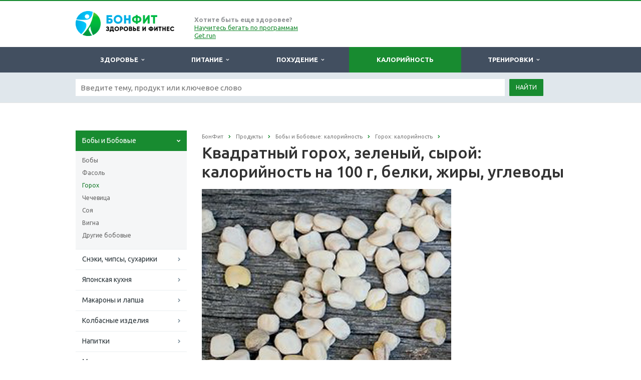

--- FILE ---
content_type: text/html; charset=windows-1251
request_url: https://bonfit.ru/kalorii/boby-i-bobovye/gorokh/kalorii-kvadratnyy-gorokh-zelenyy-syroy/
body_size: 15892
content:
<!DOCTYPE html>
<html class="  ">
	<head>
<!-- Google Tag Manager -->
<script>(function(w,d,s,l,i){w[l]=w[l]||[];w[l].push({'gtm.start':
new Date().getTime(),event:'gtm.js'});var f=d.getElementsByTagName(s)[0],
j=d.createElement(s),dl=l!='dataLayer'?'&l='+l:'';j.async=true;j.src=
'https://www.googletagmanager.com/gtm.js?id='+i+dl;f.parentNode.insertBefore(j,f);
})(window,document,'script','dataLayer','GTM-5HT8NLZ');</script>
<!-- End Google Tag Manager -->
						<title>Квадратный горох, зеленый, сырой: калорийность на 100 грамм — 49 ККал. Белки, жиры, углеводы, химический состав.</title>
		<meta name="viewport" content="width=device-width, initial-scale=1.0">
		<meta name='wmail-verification' content='f9ae62f3b324b56256612e2ad824c529' />
		<meta name="google-site-verification" content="toOzUMy1r1f5zFNKOUXGa60FFpE8nJy9KReoWXfr1ig" />
<meta name="google-site-verification" content="KP1vKzoxjIlTwxjlTTv9BRLf9L98ObZ6HteFHT28auA" />
		<link href='https://fonts.googleapis.com/css?family=Open+Sans:300italic,400italic,600italic,700italic,800italic,400,300,600,700,800&subset=latin,cyrillic-ext' rel='stylesheet' type='text/css'>
		<link href='https://fonts.googleapis.com/css?family=Ubuntu:400,700italic,700,500italic,500,400italic,300,300italic&subset=latin,cyrillic-ext' rel='stylesheet' type='text/css'>
																<meta http-equiv="Content-Type" content="text/html; charset=windows-1251" />
<meta name="keywords" content="квадратный горох, зеленый, сырой, калорийность квадратный горох, зеленый, сырой, квадратный горох, зеленый, сырой ккал, квадратный горох, зеленый, сырой калорийность на 100 г, квадратный горох, зеленый, сырой калорийность на 100 грамм, квадратный горох, зеленый, сырой состав, квадратный горох, зеленый, сырой описание, квадратный горох, зеленый, сырой белки, квадратный горох, зеленый, сырой жиры, квадратный горох, зеленый, сырой углеводы" />
<meta name="description" content="Квадратный горох, зеленый, сырой — калорийность: 49 ККал на 100 грамм. Химический состав квадратный горох, зеленый, сырой: 6,95 г. белки, 0,87 г. жиры, 4,31 г. углеводы.  Описание, пищевая ценность и калькулятор БЖУ квадратный горох, зеленый, сырой " />
<link href="/bitrix/js/main/core/css/core.css?14918996653963" type="text/css"  rel="stylesheet" />
<link href="/bitrix/js/main/core/css/core_popup.css?149189966538446" type="text/css"  rel="stylesheet" />
<link href="/bitrix/templates/aspro-scorp-bonfit/components/bitrix/catalog/product2/style.css?1491899626931" type="text/css"  rel="stylesheet" />
<link href="/bitrix/css/main/bootstrap.css?1491899668141622" type="text/css"  rel="stylesheet" />
<link href="/bitrix/templates/aspro-scorp-bonfit/components/bitrix/catalog/product2/bitrix/catalog.element/.default/style.css?149189962632567" type="text/css"  rel="stylesheet" />
<link href="/bitrix/templates/aspro-scorp-bonfit/css/bootstrap.css?1491899623114216" type="text/css"  data-template-style="true"  rel="stylesheet" />
<link href="/bitrix/templates/aspro-scorp-bonfit/css/fonts/font-awesome/css/font-awesome.min.css?149189962326711" type="text/css"  data-template-style="true"  rel="stylesheet" />
<link href="/bitrix/templates/aspro-scorp-bonfit/vendor/flexslider/flexslider.css?14918996236839" type="text/css"  data-template-style="true"  rel="stylesheet" />
<link href="/bitrix/templates/aspro-scorp-bonfit/css/jquery.fancybox.css?14918996234108" type="text/css"  data-template-style="true"  rel="stylesheet" />
<link href="/bitrix/templates/aspro-scorp-bonfit/css/theme-elements.css?14918996234145" type="text/css"  data-template-style="true"  rel="stylesheet" />
<link href="/bitrix/templates/aspro-scorp-bonfit/css/theme-responsive.css?14918996231617" type="text/css"  data-template-style="true"  rel="stylesheet" />
<link href="/bitrix/templates/.default/ajax/ajax.css?1491899620448" type="text/css"  data-template-style="true"  rel="stylesheet" />
<link href="/bitrix/templates/aspro-scorp-bonfit/styles.css?16898728669739" type="text/css"  data-template-style="true"  rel="stylesheet" />
<link href="/bitrix/templates/aspro-scorp-bonfit/template_styles.css?172925276891085" type="text/css"  data-template-style="true"  rel="stylesheet" />
<link href="/bitrix/templates/aspro-scorp-bonfit/css/responsive.css?149189962310982" type="text/css"  data-template-style="true"  rel="stylesheet" />
<link href="/bitrix/templates/aspro-scorp-bonfit/themes/13/colors.css?149189962410112" type="text/css"  data-template-style="true"  rel="stylesheet" />
<link href="/bitrix/templates/aspro-scorp-bonfit/css/custom.css?1674733449589" type="text/css"  data-template-style="true"  rel="stylesheet" />
<script type="text/javascript">if(!window.BX)window.BX={message:function(mess){if(typeof mess=='object') for(var i in mess) BX.message[i]=mess[i]; return true;}};</script>
<script type="text/javascript">(window.BX||top.BX).message({'JS_CORE_LOADING':'Загрузка...','JS_CORE_NO_DATA':'- Нет данных -','JS_CORE_WINDOW_CLOSE':'Закрыть','JS_CORE_WINDOW_EXPAND':'Развернуть','JS_CORE_WINDOW_NARROW':'Свернуть в окно','JS_CORE_WINDOW_SAVE':'Сохранить','JS_CORE_WINDOW_CANCEL':'Отменить','JS_CORE_WINDOW_CONTINUE':'Продолжить','JS_CORE_H':'ч','JS_CORE_M':'м','JS_CORE_S':'с','JSADM_AI_HIDE_EXTRA':'Скрыть лишние','JSADM_AI_ALL_NOTIF':'Показать все','JSADM_AUTH_REQ':'Требуется авторизация!','JS_CORE_WINDOW_AUTH':'Войти','JS_CORE_IMAGE_FULL':'Полный размер'});</script>
<script type="text/javascript">(window.BX||top.BX).message({'LANGUAGE_ID':'ru','FORMAT_DATE':'DD.MM.YYYY','FORMAT_DATETIME':'DD.MM.YYYY HH:MI:SS','COOKIE_PREFIX':'BITRIX_SM','SERVER_TZ_OFFSET':'10800','SITE_ID':'bn','SITE_DIR':'/','USER_ID':'','SERVER_TIME':'1769480553','USER_TZ_OFFSET':'0','USER_TZ_AUTO':'Y','bitrix_sessid':'b0d129c5faeb243b11a9021982579404'});</script>


<script type="text/javascript" src="/bitrix/js/main/core/core.js?1491899665112395"></script>
<script type="text/javascript" src="/bitrix/js/main/jquery/jquery-1.8.3.min.js?149189966593636"></script>
<script type="text/javascript" src="/bitrix/js/main/core/core_fx.js?149189966516538"></script>
<script type="text/javascript" src="/bitrix/js/main/core/core_popup.js?149189966542190"></script>
<script type="text/javascript" src="/bitrix/js/main/ajax.js?149189966535509"></script>
<script type="text/javascript" src="/bitrix/js/main/core/core_ajax.js?149189966535454"></script>
<script type="text/javascript">
					(function () {
						"use strict";

						var counter = function ()
						{
							var cookie = (function (name) {
								var parts = ("; " + document.cookie).split("; " + name + "=");
								if (parts.length == 2) {
									try {return JSON.parse(decodeURIComponent(parts.pop().split(";").shift()));}
									catch (e) {}
								}
							})("BITRIX_CONVERSION_CONTEXT_bn");

							if (! cookie || cookie.EXPIRE < BX.message("SERVER_TIME"))
							{
								var request = new XMLHttpRequest();
								request.open("POST", "/bitrix/tools/conversion/ajax_counter.php", true);
								request.setRequestHeader("Content-type", "application/x-www-form-urlencoded");
								request.send(
									"SITE_ID="+encodeURIComponent("bn")+
									"&sessid="+encodeURIComponent(BX.bitrix_sessid())+
									"&HTTP_REFERER="+encodeURIComponent(document.referrer)
								);
							}
						};

						if (window.frameRequestStart === true)
							BX.addCustomEvent("onFrameDataReceived", counter);
						else
							BX.ready(counter);
					})();
				</script>
<script>BX.message({'JS_REQUIRED':'Заполните это поле!','JS_FORMAT':'Неверный формат!','JS_FILE_EXT':'Недопустимое расширение файла!','JS_PASSWORD_COPY':'Пароли не совпадают!','JS_PASSWORD_LENGTH':'Минимум 6 символов!','JS_ERROR':'Неверно заполнено поле!','JS_FILE_SIZE':'Максимальный размер 5мб!','JS_FILE_BUTTON_NAME':'Выберите файл','JS_FILE_DEFAULT':'Файл не найден','JS_DATE':'Некорректная дата!','S_CALLBACK':'Заказать звонок','ERROR_INCLUDE_MODULE_SCORP_TITLE':'Ошибка подключения модуля &laquo;Аспро: Корпоративный сайт современной компании&raquo;','ERROR_INCLUDE_MODULE_SCORP_TEXT':'Ошибка подключения модуля &laquo;Аспро: Корпоративный сайт современной компании&raquo;.<br />Пожалуйста установите модуль и повторите попытку','S_SERVICES':'Наши услуги','S_SERVICES_SHORT':'Услуги','S_TO_ALL_SERVICES':'Все услуги','S_CATALOG':'Каталог товаров','S_CATALOG_SHORT':'Каталог','S_TO_ALL_CATALOG':'Весь каталог','S_CATALOG_FAVORITES':'Наши товары','S_CATALOG_FAVORITES_SHORT':'Товары','S_NEWS':'Новости','S_TO_ALL_NEWS':'Все новости','S_COMPANY':'О компании','S_OTHER':'Прочее','S_CONTENT':'Контент'})</script>
<link rel="shortcut icon" href="/favicon.ico" type="image/x-icon" />
<link rel="apple-touch-icon" sizes="57x57" href="/bitrix/templates/aspro-scorp-bonfit/themes/13/images/favicon_57.png" />
<link rel="apple-touch-icon" sizes="72x72" href="/bitrix/templates/aspro-scorp-bonfit/themes/13/images/favicon_72.png" />
<style>.maxwidth-banner{max-width: auto;}</style>
<meta property="og:title" content="Квадратный горох, зеленый, сырой: калорийность на 100 грамм — 49 ККал. Белки, жиры, углеводы, химический состав." />
<meta property="og:type" content="article" />
<meta property="og:image" content="/logo.png" />
<link rel="image_src" href="/logo.png"  />
<meta property="og:url" content="/kalorii/boby-i-bobovye/gorokh/kalorii-kvadratnyy-gorokh-zelenyy-syroy/" />
<meta property="og:description" content="Квадратный горох, зеленый, сырой — калорийность: 49 ККал на 100 грамм. Химический состав квадратный горох, зеленый, сырой: 6,95 г. белки, 0,87 г. жиры, 4,31 г. углеводы.  Описание, пищевая ценность и калькулятор БЖУ квадратный горох, зеленый, сырой " />



<script type="text/javascript" src="/bitrix/templates/aspro-scorp-bonfit/js/jquery.actual.min.js?14918996231101"></script>
<script type="text/javascript" src="/bitrix/templates/aspro-scorp-bonfit/js/jquery.fancybox.js?149189962345891"></script>
<script type="text/javascript" src="/bitrix/templates/aspro-scorp-bonfit/js/blink.js?1491899623325"></script>
<script type="text/javascript" src="/bitrix/templates/aspro-scorp-bonfit/vendor/jquery.easing.js?14918996238097"></script>
<script type="text/javascript" src="/bitrix/templates/aspro-scorp-bonfit/vendor/jquery.appear.js?14918996233188"></script>
<script type="text/javascript" src="/bitrix/templates/aspro-scorp-bonfit/vendor/jquery.cookie.js?14918996232247"></script>
<script type="text/javascript" src="/bitrix/templates/aspro-scorp-bonfit/vendor/bootstrap.js?149189962327908"></script>
<script type="text/javascript" src="/bitrix/templates/aspro-scorp-bonfit/vendor/flexslider/jquery.flexslider-min.js?149189962321817"></script>
<script type="text/javascript" src="/bitrix/templates/aspro-scorp-bonfit/vendor/jquery.validate.min.js?149189962322254"></script>
<script type="text/javascript" src="/bitrix/templates/aspro-scorp-bonfit/js/jquery.uniform.min.js?14918996238308"></script>
<script type="text/javascript" src="/bitrix/templates/aspro-scorp-bonfit/js/jqModal.js?149189962311022"></script>
<script type="text/javascript" src="/bitrix/templates/aspro-scorp-bonfit/js/detectmobilebrowser.js?14918996232203"></script>
<script type="text/javascript" src="/bitrix/templates/aspro-scorp-bonfit/js/general.js?149189962335090"></script>
<script type="text/javascript" src="/bitrix/templates/aspro-scorp-bonfit/js/custom.js?149189962341"></script>
<script type="text/javascript" src="/bitrix/components/bitrix/search.title/script.js?14918996349371"></script>
<script type="text/javascript" src="/bitrix/templates/aspro-scorp-bonfit/js/jquery.inputmask.bundle.min.js?149189962363835"></script>
<script type="text/javascript" src="/bitrix/templates/aspro-scorp-bonfit/components/bitrix/catalog/product2/bitrix/catalog.element/.default/script.js?149189962671991"></script>
<script type="text/javascript">var _ba = _ba || []; _ba.push(["aid", "e5bb9e2ccd87545b0e70f14f9b2d3988"]); _ba.push(["host", "bonfit.ru"]); _ba.push(["ad[ct][item]", "[base64]"]);_ba.push(["ad[ct][user_id]", function() {return BX.message("USER_ID") ? BX.message("USER_ID") : 0;}]);_ba.push(["ad[ct][recommendation]", function() {var rcmId = "";var cookieValue = BX.getCookie("BITRIX_SM_RCM_PRODUCT_LOG");var productId = 11591;var cItems = [],cItem;if (cookieValue){cItems = cookieValue.split('.');}var i = cItems.length;while (i--){cItem = cItems[i].split('-');if (cItem[0] == productId){rcmId = cItem[1];break;}}return rcmId;}]);_ba.push(["ad[ct][v]", "2"]);(function() {var ba = document.createElement("script"); ba.type = "text/javascript"; ba.async = true;ba.src = (document.location.protocol == "https:" ? "https://" : "http://") + "bitrix.info/ba.js";var s = document.getElementsByTagName("script")[0];s.parentNode.insertBefore(ba, s);})();</script>


																
																				<script async src="//pagead2.googlesyndication.com/pagead/js/adsbygoogle.js"></script>
<script>
  (adsbygoogle = window.adsbygoogle || []).push({
    google_ad_client: "ca-pub-3061638091331474",
    enable_page_level_ads: true
  });
</script>
	</head>
	<body>

<!-- Google Tag Manager (noscript) -->
<noscript><!-- deleted by bitrix Antivirus --></noscript>
<!-- End Google Tag Manager (noscript) -->

<div id="fb-root"></div>
<script>(function(d, s, id) {
  var js, fjs = d.getElementsByTagName(s)[0];
  if (d.getElementById(id)) return;
  js = d.createElement(s); js.id = id;
  js.src = "//connect.facebook.net/ru_RU/sdk.js#xfbml=1&version=v2.8&appId=392848944129664";
  fjs.parentNode.insertBefore(js, fjs);
}(document, 'script', 'facebook-jssdk'));</script>

				<div id="panel"></div>
						<script type='text/javascript'>
		var arScorpOptions = ({
			'SITE_DIR' : '/',
			'SITE_ID' : 'bn',
			'SITE_TEMPLATE_PATH' : '/bitrix/templates/aspro-scorp-bonfit',
			'THEME' : ({
				'THEME_SWITCHER' : 'N',
				'BASE_COLOR' : '13',
				'BASE_COLOR_CUSTOM' : '#00901f',
				'TOP_MENU' : 'DARK',
				'TOP_MENU_FIXED' : 'N',
				'COLORED_LOGO' : 'Y',
				'SIDE_MENU' : 'LEFT',
				'SCROLLTOTOP_TYPE' : 'ROUND_COLOR',
				'SCROLLTOTOP_POSITION' : 'PADDING',
				'USE_CAPTCHA_FORM' : 'N',
				'PHONE_MASK' : '+7 (999) 999-99-99',
				'VALIDATE_PHONE_MASK' : '^[+][0-9] [(][0-9]{3}[)] [0-9]{3}[-][0-9]{2}[-][0-9]{2}$',
				'DATE_MASK' : 'd.m.y',
				'DATE_PLACEHOLDER' : 'ДД.ММ.ГГГГ',
				'VALIDATE_DATE_MASK' : '^[0-9]{1,2}\.[0-9]{1,2}\.[0-9]{4}$',
				'VALIDATE_FILE_EXT' : 'png|jpg|jpeg|gif|doc|docx|xls|xlsx|txt|pdf|odt|rtf',
				'SOCIAL_VK' : 'https://vk.com/bonfit',
				'SOCIAL_FACEBOOK' : 'https://www.facebook.com/mybonfit/',
				'SOCIAL_TWITTER' : '',
				'SOCIAL_YOUTUBE' : '',
				'SOCIAL_ODNOKLASSNIKI' : '',
				'SOCIAL_GOOGLEPLUS' : '',
				'BANNER_WIDTH' : 'AUTO',
				'TEASERS_INDEX' : 'PICTURES',
				'CATALOG_INDEX' : 'Y',
				'CATALOG_FAVORITES_INDEX' : 'Y',
				'BIGBANNER_ANIMATIONTYPE' : 'SLIDE_HORIZONTAL',
				'BIGBANNER_SLIDESSHOWSPEED' : '5000',
				'BIGBANNER_ANIMATIONSPEED' : '600',
				'PARTNERSBANNER_SLIDESSHOWSPEED' : '5000',
				'PARTNERSBANNER_ANIMATIONSPEED' : '600',
			})
		});
		</script>
																				<div class="body ">
			<div class="body_media"></div>
			<header class="topmenu-DARK">
				<div class="logo_and_menu-row">
					<div class="logo-row row">
						<div class="maxwidth-theme">
							<div class="col-md-3 col-sm-4">
								<div class="logo colored">
									<a href="/"><img src="/logo.png" alt="bonfit.ru" title="bonfit.ru" /></a>								</div>
							</div>
							<div class="col-md-9 col-sm-8 col-xs-12 no-padding">
								<div class="top-description col-md-4 hidden-sm hidden-xs">
									<b>Хотите быть еще здоровее?</b><br>
<a href="https://get.run/programs/?utm_source=bonfit&utm_medium=link&utm_campaign=22-10-header-all">Научитесь бегать по программам Get.run</a>								</div>
								<div class="top-callback col-md-8">
																		<button class="btn btn-responsive-nav visible-xs" data-toggle="collapse" data-target=".nav-main-collapse">
										<i class="fa fa-bars"></i>
									</button>
								</div>
							</div>
						</div>
					</div>					<div class="menu-row row">
						<div class="maxwidth-theme">
							<div class="col-md-12">
								<div class="nav-main-collapse collapse">
									<div class="menu-only">
										<nav class="mega-menu">
												<div class="table-menu hidden-xs">
		<table>
			<tr>
														<td class="dropdown ">
						<div class="wrap">
							<a class="dropdown-toggle" href="/health/" title="Здоровье">
								Здоровье																											&nbsp;<i class="fa fa-angle-down"></i>
																								</a>
																								<span class="tail"></span>
									<ul class="dropdown-menu">
																																<li class=" ">
												<a href="/health/otdykh-son/" title="Отдых, сон и восстановление">Отдых, сон и восстановление</a>
																							</li>
																																<li class=" ">
												<a href="/health/stress/" title="Стресс и борьба с ним">Стресс и борьба с ним</a>
																							</li>
																																<li class=" ">
												<a href="/health/vrednye-privychki/" title="Вредные привычки">Вредные привычки</a>
																							</li>
																																<li class=" ">
												<a href="/health/zdorovyy-obraz-zhizni/" title="Здоровый образ жизни">Здоровый образ жизни</a>
																							</li>
																																<li class=" ">
												<a href="/health/nauka-meditsina/" title="Наука и медицина">Наука и медицина</a>
																							</li>
																																<li class=" ">
												<a href="/health/massa-tela-imt/" title="Масса тела и ИМТ">Масса тела и ИМТ</a>
																							</li>
																																<li class=" ">
												<a href="/health/otsenka/" title="Оценка состояния здоровья человека">Оценка состояния здоровья человека</a>
																							</li>
																																<li class=" ">
												<a href="/health/genetika/" title="Генетика">Генетика</a>
																							</li>
																																<li class=" ">
												<a href="/health/metabolizm/" title="Метаболизм (обмен веществ)">Метаболизм (обмен веществ)</a>
																							</li>
																			</ul>
																					</div>
					</td>
														<td class="dropdown ">
						<div class="wrap">
							<a class="dropdown-toggle" href="/pitanie/" title="Питание">
								Питание																											&nbsp;<i class="fa fa-angle-down"></i>
																								</a>
																								<span class="tail"></span>
									<ul class="dropdown-menu">
																																<li class=" ">
												<a href="/pitanie/pravilnoe-pitanie/" title="Правильное и здоровое питание">Правильное и здоровое питание</a>
																							</li>
																																<li class=" ">
												<a href="/pitanie/nepravilnoe-pitanie/" title="Неправильное питание">Неправильное питание</a>
																							</li>
																																<li class=" ">
												<a href="/pitanie/vegetarianstvo/" title="Вегетарианство и веганство">Вегетарианство и веганство</a>
																							</li>
																																<li class=" ">
												<a href="/pitanie/belki-zhiry-uglevody/" title="Белки, жиры и углеводы">Белки, жиры и углеводы</a>
																							</li>
																																<li class=" ">
												<a href="/pitanie/vitaminy/" title="Витамины">Витамины</a>
																							</li>
																																<li class=" ">
												<a href="/pitanie/mikroelementy/" title="Макро и микроэлементы">Макро и микроэлементы</a>
																							</li>
																																<li class=" ">
												<a href="/pitanie/dobavki-e/" title="Пищевые добавки (Е-***)">Пищевые добавки (Е-***)</a>
																							</li>
																			</ul>
																					</div>
					</td>
														<td class="dropdown ">
						<div class="wrap">
							<a class="dropdown-toggle" href="/pohudenie/" title="Похудение">
								Похудение																											&nbsp;<i class="fa fa-angle-down"></i>
																								</a>
																								<span class="tail"></span>
									<ul class="dropdown-menu">
																																<li class=" ">
												<a href="/pohudenie/diety/" title="Диеты">Диеты</a>
																							</li>
																																<li class=" ">
												<a href="/pohudenie/problemnye-zony/" title="Похудение проблемных зон">Похудение проблемных зон</a>
																							</li>
																			</ul>
																					</div>
					</td>
														<td class="dropdown active">
						<div class="wrap">
							<a class="dropdown-toggle" href="/kalorii/" title="Калорийность">
								Калорийность															</a>
													</div>
					</td>
														<td class="dropdown ">
						<div class="wrap">
							<a class="dropdown-toggle" href="/trenirovki/" title="Тренировки">
								Тренировки																											&nbsp;<i class="fa fa-angle-down"></i>
																								</a>
																								<span class="tail"></span>
									<ul class="dropdown-menu">
																																<li class=" ">
												<a href="/trenirovki/kak-nakachat-myshtsy/" title="Как накачать мышцы?">Как накачать мышцы?</a>
																							</li>
																																<li class=" ">
												<a href="/trenirovki/beg/" title="Бег">Бег</a>
																							</li>
																																<li class=" ">
												<a href="/trenirovki/fitness/" title="Фитнес и силовой тренинг">Фитнес и силовой тренинг</a>
																							</li>
																																<li class=" ">
												<a href="/trenirovki/boevye-iskusstva/" title="Боевые искусства">Боевые искусства</a>
																							</li>
																																<li class=" ">
												<a href="/trenirovki/motivatsiya/" title="Мотивация в спорте">Мотивация в спорте</a>
																							</li>
																																<li class=" ">
												<a href="/trenirovki/sportivnye-travmy/" title="Спортивные травмы и болезни">Спортивные травмы и болезни</a>
																							</li>
																																<li class=" ">
												<a href="/trenirovki/sportivnoe-pitanie/" title="Спортивное питание">Спортивное питание</a>
																							</li>
																			</ul>
																					</div>
					</td>
								<td class="dropdown js-dropdown nosave" style="display:none;">
					<div class="wrap">
						<a class="dropdown-toggle more-items" href="#">
							<span>...</span>
						</a>
						<span class="tail"></span>
						<ul class="dropdown-menu"></ul>
					</div>
				</td>
				<!--td class="search-item nosave">
					<div class="wrap">
						<a href="#">
							<i class="fa fa-search"></i>
						</a>
					</div>
				</td-->
			</tr>
		</table>
	</div>
	<ul class="nav nav-pills responsive-menu visible-xs" id="mainMenu">
								<li class="dropdown ">
				<a class="dropdown-toggle" href="/health/" title="Здоровье">
					Здоровье											<i class="fa fa-angle-down"></i>
									</a>
									<ul class="dropdown-menu">
																				<li class=" ">
								<a href="/health/otdykh-son/" title="Отдых, сон и восстановление">
									Отдых, сон и восстановление																	</a>
															</li>
																				<li class=" ">
								<a href="/health/stress/" title="Стресс и борьба с ним">
									Стресс и борьба с ним																	</a>
															</li>
																				<li class=" ">
								<a href="/health/vrednye-privychki/" title="Вредные привычки">
									Вредные привычки																	</a>
															</li>
																				<li class=" ">
								<a href="/health/zdorovyy-obraz-zhizni/" title="Здоровый образ жизни">
									Здоровый образ жизни																	</a>
															</li>
																				<li class=" ">
								<a href="/health/nauka-meditsina/" title="Наука и медицина">
									Наука и медицина																	</a>
															</li>
																				<li class=" ">
								<a href="/health/massa-tela-imt/" title="Масса тела и ИМТ">
									Масса тела и ИМТ																	</a>
															</li>
																				<li class=" ">
								<a href="/health/otsenka/" title="Оценка состояния здоровья человека">
									Оценка состояния здоровья человека																	</a>
															</li>
																				<li class=" ">
								<a href="/health/genetika/" title="Генетика">
									Генетика																	</a>
															</li>
																				<li class=" ">
								<a href="/health/metabolizm/" title="Метаболизм (обмен веществ)">
									Метаболизм (обмен веществ)																	</a>
															</li>
											</ul>
							</li>
								<li class="dropdown ">
				<a class="dropdown-toggle" href="/pitanie/" title="Питание">
					Питание											<i class="fa fa-angle-down"></i>
									</a>
									<ul class="dropdown-menu">
																				<li class=" ">
								<a href="/pitanie/pravilnoe-pitanie/" title="Правильное и здоровое питание">
									Правильное и здоровое питание																	</a>
															</li>
																				<li class=" ">
								<a href="/pitanie/nepravilnoe-pitanie/" title="Неправильное питание">
									Неправильное питание																	</a>
															</li>
																				<li class=" ">
								<a href="/pitanie/vegetarianstvo/" title="Вегетарианство и веганство">
									Вегетарианство и веганство																	</a>
															</li>
																				<li class=" ">
								<a href="/pitanie/belki-zhiry-uglevody/" title="Белки, жиры и углеводы">
									Белки, жиры и углеводы																	</a>
															</li>
																				<li class=" ">
								<a href="/pitanie/vitaminy/" title="Витамины">
									Витамины																	</a>
															</li>
																				<li class=" ">
								<a href="/pitanie/mikroelementy/" title="Макро и микроэлементы">
									Макро и микроэлементы																	</a>
															</li>
																				<li class=" ">
								<a href="/pitanie/dobavki-e/" title="Пищевые добавки (Е-***)">
									Пищевые добавки (Е-***)																	</a>
															</li>
											</ul>
							</li>
								<li class="dropdown ">
				<a class="dropdown-toggle" href="/pohudenie/" title="Похудение">
					Похудение											<i class="fa fa-angle-down"></i>
									</a>
									<ul class="dropdown-menu">
																				<li class=" ">
								<a href="/pohudenie/diety/" title="Диеты">
									Диеты																	</a>
															</li>
																				<li class=" ">
								<a href="/pohudenie/problemnye-zony/" title="Похудение проблемных зон">
									Похудение проблемных зон																	</a>
															</li>
											</ul>
							</li>
								<li class=" active">
				<a class="" href="/kalorii/" title="Калорийность">
					Калорийность									</a>
							</li>
								<li class="dropdown ">
				<a class="dropdown-toggle" href="/trenirovki/" title="Тренировки">
					Тренировки											<i class="fa fa-angle-down"></i>
									</a>
									<ul class="dropdown-menu">
																				<li class=" ">
								<a href="/trenirovki/kak-nakachat-myshtsy/" title="Как накачать мышцы?">
									Как накачать мышцы?																	</a>
															</li>
																				<li class=" ">
								<a href="/trenirovki/beg/" title="Бег">
									Бег																	</a>
															</li>
																				<li class=" ">
								<a href="/trenirovki/fitness/" title="Фитнес и силовой тренинг">
									Фитнес и силовой тренинг																	</a>
															</li>
																				<li class=" ">
								<a href="/trenirovki/boevye-iskusstva/" title="Боевые искусства">
									Боевые искусства																	</a>
															</li>
																				<li class=" ">
								<a href="/trenirovki/motivatsiya/" title="Мотивация в спорте">
									Мотивация в спорте																	</a>
															</li>
																				<li class=" ">
								<a href="/trenirovki/sportivnye-travmy/" title="Спортивные травмы и болезни">
									Спортивные травмы и болезни																	</a>
															</li>
																				<li class=" ">
								<a href="/trenirovki/sportivnoe-pitanie/" title="Спортивное питание">
									Спортивное питание																	</a>
															</li>
											</ul>
							</li>
				<div class="search">
			<div class="search-input-div">
				<input class="search-input" type="text" autocomplete="off" maxlength="50" size="40" placeholder="Найти" value="" name="q">
			</div>
			<div class="search-button-div">
				<button class="btn btn-search btn-default" value="Найти" name="s" type="submit">Найти</button>
			</div>
		</div>
	</ul>
										</nav>
									</div>
								</div>
							</div>						</div>
						<style type="text/css">
.bx_searche .bx_image{width: 25px;	height: 25px;}
.bx_searche .bx_img_element{width: 45px;	height: 36px;}
.bx_searche .bx_item_block{min-height: 35px;line-height: 35px;
</style>
	<div class="search" id="title-search">
		<div class="maxwidth-theme">
			<div class="col-md-12">
				<form action="/search/">
					<div class="search-input-div">
						<input class="search-input" id="title-search-input" type="text" name="q" value="" placeholder="Введите тему, продукт или ключевое слово" size="40" maxlength="50" autocomplete="off" />
					</div>
					<div class="search-button-div">
						<button class="btn btn-search btn-default" type="submit" name="s" value="Найти">Найти</button>
						<!--span class="fa fa-close"></span-->
					</div>
				</form>
			</div>
		</div>
	</div>
<script type="text/javascript">
	var jsControl = new JCTitleSearch({
		//'WAIT_IMAGE': '/bitrix/themes/.default/images/wait.gif',
		'AJAX_PAGE' : '/kalorii/boby-i-bobovye/gorokh/kalorii-kvadratnyy-gorokh-zelenyy-syroy/',
		'CONTAINER_ID': 'title-search',
		'INPUT_ID': 'title-search-input',
		'MIN_QUERY_LEN': 2
	});
</script>					</div>				</div>
				<div class="line-row visible-xs"></div>
			</header>			
			<div role="main" class="main">
													<section class="page-top">
						<div class="row">
							<div class="maxwidth-theme">
								<div class="col-md-12">
																	</div>
							</div>
						</div>
					</section>
																
				<div class="container">
											<div class="row">
							<div class="maxwidth-theme">
																	<div class="col-md-3 col-sm-3 col-xs-4 left-menu-md">
										
										




























	<!--index-->
	<aside class="sidebar">
		<ul class="nav nav-list side-menu">
										
				<li class="active child">
					<a href="/kalorii/boby-i-bobovye/">Бобы и Бобовые</a>
															
								<ul class="submenu">
											<li class="">
							<a href="/kalorii/boby-i-bobovye/boby-/">Бобы</a>
																																</li>
																	<li class="">
							<a href="/kalorii/boby-i-bobovye/fasol/">Фасоль</a>
																																</li>
																	<li class="active">
							<a href="/kalorii/boby-i-bobovye/gorokh/">Горох</a>
																																</li>
																	<li class="">
							<a href="/kalorii/boby-i-bobovye/chechevitsa/">Чечевица</a>
																																</li>
																	<li class="">
							<a href="/kalorii/boby-i-bobovye/soya/">Соя</a>
																																</li>
																	<li class="">
							<a href="/kalorii/boby-i-bobovye/vigna/">Вигна</a>
																																</li>
																	<li class="">
							<a href="/kalorii/boby-i-bobovye/drugie-bobovye/">Другие бобовые</a>
																																</li>
															</ul>
													</li>
										
				<li class=" child">
					<a href="/kalorii/sneki/">Снэки, чипсы, сухарики</a>
																								</li>
										
				<li class=" child">
					<a href="/kalorii/yaponskaya-kukhnya/">Японская кухня</a>
																								</li>
										
				<li class=" child">
					<a href="/kalorii/makarony-i-lapsha/">Макароны и лапша</a>
																								</li>
										
				<li class=" child">
					<a href="/kalorii/kolbasnye-izdeliya/">Колбасные изделия</a>
																								</li>
										
				<li class=" child">
					<a href="/kalorii/napitki/">Напитки</a>
																								</li>
										
				<li class=" child">
					<a href="/kalorii/molochnye-produkty/">Молочные продукты</a>
																								</li>
										
				<li class=" child">
					<a href="/kalorii/griby/">Грибы</a>
																								</li>
										
				<li class=" child">
					<a href="/kalorii/orekhi-semena-sukhofrukty/">Орехи, семена, сухофрукты</a>
																								</li>
										
				<li class=" child">
					<a href="/kalorii/ryba-i-moreprodukty/">Рыба и Морепродукты</a>
																								</li>
										
				<li class=" child">
					<a href="/kalorii/salaty/">Салаты</a>
																								</li>
										
				<li class=" child">
					<a href="/kalorii/sladosti-i-deserty/">Сладости и Десерты</a>
																								</li>
										
				<li class=" child">
					<a href="/kalorii/sousy-spetsii-i-pripravy/">Соусы, специи и приправы</a>
																								</li>
										
				<li class=" child">
					<a href="/kalorii/supy/">Супы</a>
																								</li>
										
				<li class=" child">
					<a href="/kalorii/masla-i-zhiry/">Масла и жиры</a>
																								</li>
										
				<li class=" child">
					<a href="/kalorii/syr-i-tvorog/">Сыр и творог</a>
																								</li>
										
				<li class=" child">
					<a href="/kalorii/fastfud/">Фастфуд</a>
																								</li>
										
				<li class=" child">
					<a href="/kalorii/yaytsa/">Яйца</a>
																								</li>
										
				<li class=" child">
					<a href="/kalorii/muka-i-muchnye-izdeliya/">Мука и мучные изделия</a>
																								</li>
										
				<li class=" child">
					<a href="/kalorii/zakuski/">Закуски</a>
																								</li>
										
				<li class=" child">
					<a href="/kalorii/krupy-zlaki-i-kashi/">Крупы, злаки и каши</a>
																								</li>
										
				<li class=" child">
					<a href="/kalorii/myaso-i-myasnye-produkty/">Мясо и мясные продукты</a>
																								</li>
										
				<li class=" child">
					<a href="/kalorii/vtorye-blyuda/">Вторые блюда</a>
																								</li>
										
				<li class=" child">
					<a href="/kalorii/ovoshchi-i-zelen/">Овощи и зелень</a>
																								</li>
										
				<li class=" child">
					<a href="/kalorii/frukty-i-yagody/">Фрукты и ягоды</a>
																								</li>
										
				<li class=" child">
					<a href="/kalorii/spetsializirovannoe-pitanie/">Специализированное питание</a>
																								</li>
										
				<li class=" child">
					<a href="/kalorii/produkty-po-proizvoditelyam/">Продукты по производителям</a>
																								</li>
										
				<li class=" child">
					<a href="/kalorii/detskoe-pitanie/">Детское питание</a>
																								</li>
					</ul>
	</aside>
	<!--/index-->
										<div class="sidearea">
											<!--'start_frame_cache_1RrCSy'--><!-- Yandex.RTB R-A-222296-7 -->
<div id="yandex_rtb_R-A-222296-7"></div>
<script>window.yaContextCb.push(()=>{
	Ya.Context.AdvManager.render({
		"blockId": "R-A-222296-7",
		"renderTo": "yandex_rtb_R-A-222296-7"
	})
})
</script><!--'end_frame_cache_1RrCSy'-->
																						
											<!--
<div style="padding:0 7px 0 13px;color:#666666;">
 <i>«Здоровье — это единственное благо, которое каждый отнимает у себя сам»</i> <br>
	 © М.Мамчич<br>
 <br>
	 Мы научим вас&nbsp;быть здоровыми и счастливыми!
</div>
-->
 
<!-------------------------- GA ------------------------------->
<!-------------------------- /GA ------------------------------->

<a href="https://get.run/programs/?utm_source=bonfit&utm_medium=banner&utm_campaign=22-10-oleg"><img src="https://get.run/images/banner_pr_oleg_right.png" style="    max-width: 100%;"  alt="Научитесь бегать по беговым программам на 10 и 21 км" title="Научитесь бегать по беговым программам на 10 и 21 км"></a>


 <script type="text/javascript" src="//vk.com/js/api/openapi.js?139"></script> <!-------------------------- VK -------------------------------> <!-- VK Widget -->
<div id="vk_groups">
</div>
 <script type="text/javascript">
VK.Widgets.Group("vk_groups", {mode: 3, width: "220"}, 113523041);
</script> <!-------------------------- /VK -------------------------------> 
 <!-------------------------- GA -------------------------------> <script async src="//pagead2.googlesyndication.com/pagead/js/adsbygoogle.js"></script> <!-- Баннер в левой колонке --> <script>
(adsbygoogle = window.adsbygoogle || []).push({});
</script> <!-------------------------- /GA -------------------------------> <br>
										</div>
									</div>
									<div class="col-md-9 col-sm-9 col-xs-8 content-md">
								
										
											
									
								
										
											<ul class="breadcrumb"><li itemscope="" itemtype="http://data-vocabulary.org/Breadcrumb"><a href="/" title="БонФит" itemprop="url"><span itemprop="title">БонФит</span></a></li><li itemscope="" itemtype="http://data-vocabulary.org/Breadcrumb"><a href="/kalorii/" title="Продукты" itemprop="url"><span itemprop="title">Продукты</span></a></li><li itemscope="" itemtype="http://data-vocabulary.org/Breadcrumb"><a href="/kalorii/boby-i-bobovye/" title="Бобы и Бобовые: калорийность" itemprop="url"><span itemprop="title">Бобы и Бобовые: калорийность</span></a></li><li itemscope="" itemtype="http://data-vocabulary.org/Breadcrumb"><a href="/kalorii/boby-i-bobovye/gorokh/" title="Горох: калорийность" itemprop="url"><span itemprop="title">Горох: калорийность</span></a></li><li itemscope="" itemtype="http://data-vocabulary.org/Breadcrumb"><span itemprop="title"></span></li></ul>										<h1>Квадратный горох, зеленый, сырой: калорийность на 100 г, белки, жиры, углеводы</h1>
								
																							<div class="row">
	<div class="col-xs-12">

		<img class="product_detail_picture" src="/upload/iblock/9e6/9e682281a413fe41cb2a756d37e32261.jpg" alt="Квадратный горох, зеленый, сырой" />
	<div class="tabs">
			<div class="tab tab_first">
			<a href="#kalorii">Пищевая ценность</a>
		</div>
							<div class="tab">
				<a href="#calc">Калькулятор продукта</a>
			</div>
										<div class="tab">
				<a href="#elements">Макроэлементы</a>
			</div>
			
			<div class="tab tab_last">
		<a href="#vita">Витамины</a>
	</div>
	</div>
	<h2 id="kalorii">Калорийность и пищевая ценность Квадратный горох, зеленый, сырой</h2>
	<p>Энергетическая ценность (калорийность) Квадратный горох, зеленый, сырой составляет <b>49 ККал</b> на 100 грамм продукта (съедобной части). Соотношение белков, жиров и углеводов:</p>
		<table class="table table-bordered">
		<thead>	
			<th>Свойство</th>
			<th>Значение</th>
		</thead>
		<tbody>
								<tr>
						<td>Калорийность, кКал</td>
						<td>49</td>
					</tr>
										<tr>
						<td>Белки, гр</td>
						<td>6,95</td>
					</tr>
										<tr>
						<td>Углеводы, гр</td>
						<td>4,31</td>
					</tr>
										<tr>
						<td>Жиры, гр</td>
						<td>0,87</td>
					</tr>
							</tbody>
	</table>



<div class="row">
			<div class="maxwidth-theme">
				<div class="col-md-12">
											<!--'start_frame_cache_aicXL2'--><!-- Yandex.RTB R-A-222296-4 -->
<div id="yandex_rtb_R-A-222296-4"></div>
<script>window.yaContextCb.push(()=>{
	Ya.Context.AdvManager.render({
		"blockId": "R-A-222296-4",
		"renderTo": "yandex_rtb_R-A-222296-4"
	})
})
</script><!--'end_frame_cache_aicXL2'-->				</div>
			</div>
	</div>
	<h2 id="calc">Калькулятор продукта</h2>
	<p>Введите количество продукта "Квадратный горох, зеленый, сырой" для подсчета его пищевой ценности</p>
		<div class="size_block">
		<input 
			data-kal-n="2000" 
			data-b-n="150" 
			data-g-n="44" 
			data-y-n="250" 
			
			data-kal="49" 
			data-b="6,95" 
			data-g="0,87" 
			data-y="4,31"   
			
			class="portion_size" 
			name="size" 
			value="100" 
		/>
		<div class="size_block_minus"></div>
		<div class="size_block_plus"></div>
	</div>
	<table class="table table-bordered">
		<thead>
			<tr>
				<th style="width: 90px;">Свойство
				</th>
				<th style="width: 90px;">Значение
				</th>
				<th colspan=2>% от нормы
				</th>
			</tr>
			
			
		</thead>
		<tbody>
								<tr>
						<td>Калорийность, кКал</td>
						<td class="value_kal_826" >49</td>
													<td class="value_procent_826" style="width: 90px;">
								2.45						</td>
						<td>
							<div class="progress">
								<div class="progress-bar progress-bar-primary progress-bar_826" data-appear-progress-animation="2.45%" style="overflow: hidden;">
									<span class="progress-bar-tooltip" style="opacity: 1;">2.45%</span>
								</div>
							</div>
						</td>
						
						
					</tr>
										<tr>
						<td>Белки, гр</td>
						<td class="value_kal_827" >6,95</td>
													<td class="value_procent_827" style="width: 90px;">
								4						</td>
						<td>
							<div class="progress">
								<div class="progress-bar progress-bar-primary progress-bar_827" data-appear-progress-animation="4%" style="overflow: hidden;">
									<span class="progress-bar-tooltip" style="opacity: 1;">4%</span>
								</div>
							</div>
						</td>
						
						
					</tr>
										<tr>
						<td>Углеводы, гр</td>
						<td class="value_kal_829" >4,31</td>
													<td class="value_procent_829" style="width: 90px;">
								1.6						</td>
						<td>
							<div class="progress">
								<div class="progress-bar progress-bar-primary progress-bar_829" data-appear-progress-animation="1.6%" style="overflow: hidden;">
									<span class="progress-bar-tooltip" style="opacity: 1;">1.6%</span>
								</div>
							</div>
						</td>
						
						
					</tr>
										<tr>
						<td>Жиры, гр</td>
						<td class="value_kal_828" >0,87</td>
													<td class="value_procent_828" style="width: 90px;">
								0						</td>
						<td>
							<div class="progress">
								<div class="progress-bar progress-bar-primary progress-bar_828" data-appear-progress-animation="0%" style="overflow: hidden;">
									<span class="progress-bar-tooltip" style="opacity: 1;">0%</span>
								</div>
							</div>
						</td>
						
						
					</tr>
							</tbody>
	</table>
		<h2 id="elements">Микро- и макроэлементы в Квадратный горох, зеленый, сырой</h2>
	<p>Квадратный горох, зеленый, сырой содержит следующие элементы: 
	НЖК - Насыщенные жирные кислоты, Зола, Вода, Натрий, Калий, Фосфор, Магний, Кальций, Медь, Марганец, Селен, Цинк, Железо.	
	</p>
	
	<table class="table table-bordered">
		<thead>	
			<th>Микро- и макроэлемент</th>
			<th>Значение</th>
		</thead>
		<tbody>
								<tr>
						<td>НЖК - Насыщенные жирные кислоты, г.</td>
						<td>0,238</td>
					</tr>
										<tr>
						<td>Зола, г.</td>
						<td>0,83</td>
					</tr>
										<tr>
						<td>Вода, г.</td>
						<td>87,04</td>
					</tr>
										<tr>
						<td>Натрий, мг</td>
						<td>4</td>
					</tr>
										<tr>
						<td>Калий, мг</td>
						<td>223</td>
					</tr>
										<tr>
						<td>Фосфор, мг</td>
						<td>37</td>
					</tr>
										<tr>
						<td>Магний, мг</td>
						<td>34</td>
					</tr>
										<tr>
						<td>Кальций, мг</td>
						<td>84</td>
					</tr>
										<tr>
						<td>Медь, мкг</td>
						<td>51</td>
					</tr>
										<tr>
						<td>Марганец, мг</td>
						<td>0,218</td>
					</tr>
										<tr>
						<td>Селен, мкг</td>
						<td>1,5</td>
					</tr>
										<tr>
						<td>Цинк, мг</td>
						<td>0,39</td>
					</tr>
										<tr>
						<td>Железо, мг</td>
						<td>1,5</td>
					</tr>
							</tbody>
	</table>
<h2 id="vita">Витамины в Квадратный горох, зеленый, сырой</h2>
<p>Квадратный горох, зеленый, сырой содержит следующие витамины: 
НЖК - Насыщенные жирные кислоты, Зола, Вода, Натрий, Калий, Фосфор, Магний, Кальций, Медь, Марганец, Селен, Цинк, Железо.</p>
<table class="table table-bordered">
	<thead>	
		<th>Витамин</th>
		<th>Значение</th>
	</thead>
	<tbody>
						<tr>
					<td>Витамин B1 (тиамин), мг</td>
					<td>0,14</td>
				</tr>
								<tr>
					<td>Витамин B2 (рибофлавин), мг</td>
					<td>0,1</td>
				</tr>
								<tr>
					<td>Витамин B3 (пантотеновая), мг</td>
					<td>0,059</td>
				</tr>
								<tr>
					<td>Витамин B6 (пиридоксин), мг</td>
					<td>0,113</td>
				</tr>
								<tr>
					<td>Витамин B9 (фолиевая), мкг</td>
					<td>66</td>
				</tr>
								<tr>
					<td>Витамин C, мг</td>
					<td>18,3</td>
				</tr>
								<tr>
					<td>Витамин PP (Ниациновый эквивалент), мг</td>
					<td>0,9</td>
				</tr>
								<tr>
					<td>Витамин A (РЭ), мкг</td>
					<td>6</td>
				</tr>
					</tbody>
</table>
<div class="row">
			<div class="maxwidth-theme">
				<div class="col-md-12">
											<!--'start_frame_cache_L66FmA'--><!-- Yandex.RTB R-A-222296-8 -->
<script>
window.yaContextCb.push(()=>{
	Ya.Context.AdvManager.render({
		"blockId": "R-A-222296-8",
		"type": "fullscreen",
		"platform": "touch"
	})
})
</script><!--'end_frame_cache_L66FmA'-->				</div>
			</div>
	</div>
<style>
        .comment-parent {
            padding: 5px 5px 5px 20px;
        }
    </style>

<div id="hypercomments_widget"></div>
<script type="text/javascript">
_hcwp = window._hcwp || [];
_hcwp.push({widget:"Stream", widget_id: 87037});
(function() {
if("HC_LOAD_INIT" in window)return;
HC_LOAD_INIT = true;
var lang = (navigator.language || navigator.systemLanguage || navigator.userLanguage || "en").substr(0, 2).toLowerCase();
var hcc = document.createElement("script"); hcc.type = "text/javascript"; hcc.async = true;
hcc.src = ("https:" == document.location.protocol ? "https" : "http")+"://w.hypercomments.com/widget/hc/87037/"+lang+"/widget.js";
var s = document.getElementsByTagName("script")[0];
s.parentNode.insertBefore(hcc, s.nextSibling);
})();
</script>

<!--noindex-->


<div class="get-banner"><a href="https://get.run/programs/?utm_source=bonfit&utm_medium=banner&utm_campaign=22-12-element-d" target="_blank"><img src="/bitrix/images/banner_pr_horizontal.png" alt="Get.run" title="Get.run"></a></div>
<h3 class="kal-h3">Калорийность и химический состав других продуктов</h3>


1
			<table class="table table-bordered">
			<thead>
				<tr>
					<th></th>
					<th>Продукт</th>
					<th>ККал</th>
					<th>Белки, г</th>
					<th>Жиры, г</th>
					<th>Угл, г</th>
				</tr>
			</thead>
			<tbody>
				
							<tr>
					<td>
													<img style="width: 50px;" src="/upload/iblock/15e/15ea81e25be0140ca420e5023cc82c1e.jpg"> 
											</td>
					<td style="width: 400px;">
						<a href="/kalorii/boby-i-bobovye/gorokh/kalorii-zelenyy-goroshek/">Зеленый Горошек</a>
					</td>
					<td>81</td>
					<td>5,42</td>
					<td>0,4</td>
					<td>14,46</td>
					
				</tr>
							
			
							<tr>
					<td>
													<img style="width: 50px;" src="/upload/iblock/8d5/8d52969ad35a60e319ec4fae0a48de5c.jpg"> 
											</td>
					<td style="width: 400px;">
						<a href="/kalorii/boby-i-bobovye/gorokh/kalorii-sakharnyy-gorokh/">Сахарный Горох</a>
					</td>
					<td>42</td>
					<td>2,8</td>
					<td>0,2</td>
					<td>7,55</td>
					
				</tr>
							
			
							<tr>
					<td>
													<img style="width: 50px;" src="/upload/iblock/b04/b04f3a4e9212d35f29d823525c34e3ea.jpg"> 
											</td>
					<td style="width: 400px;">
						<a href="/kalorii/boby-i-bobovye/gorokh/kalorii-zelenyy-goroshek-zamorozhennyy/">Зеленый Горошек (Замороженный)</a>
					</td>
					<td>77</td>
					<td>5,21</td>
					<td>0,37</td>
					<td>13,71</td>
					
				</tr>
							
			
							<tr>
					<td>
													<img style="width: 50px;" src="/upload/iblock/ddc/ddc25bfc40ff14ad13b3ea9930b6a013.JPG"> 
											</td>
					<td style="width: 400px;">
						<a href="/kalorii/boby-i-bobovye/gorokh/kalorii-prigotovlennyy-zelenyy-goroshek/">Приготовленный Зеленый Горошек</a>
					</td>
					<td>101</td>
					<td>5,18</td>
					<td>2,45</td>
					<td>15,16</td>
					
				</tr>
							
			
							<tr>
					<td>
													<img style="width: 50px;" src="/upload/iblock/e78/e7880a66415aa9619b84c8ddf575bf81.jpg"> 
											</td>
					<td style="width: 400px;">
						<a href="/kalorii/boby-i-bobovye/gorokh/kalorii-zelenyy-goroshek-konservirovannyy-bez-zhidkosti/">Зеленый Горошек (Консервированный, без Жидкости)</a>
					</td>
					<td>69</td>
					<td>4,42</td>
					<td>0,35</td>
					<td>12,58</td>
					
				</tr>
							
			
							<tr>
					<td>
													<img style="width: 50px;" src="/upload/iblock/ae6/ae6173fc8f630749ded20a56e25538da.jpg"> 
											</td>
					<td style="width: 400px;">
						<a href="/kalorii/boby-i-bobovye/gorokh/kalorii-sladkiy-goroshek-struchok/">Сладкий Горошек (Стручок)</a>
					</td>
					<td>42</td>
					<td>2,8</td>
					<td>0,2</td>
					<td>7,55</td>
					
				</tr>
							
			
							<tr>
					<td>
													<img style="width: 50px;" src="/upload/iblock/410/410ea48a6b4dd916da6d6c256d02399a.jpg"> 
											</td>
					<td style="width: 400px;">
						<a href="/kalorii/boby-i-bobovye/gorokh/kalorii-gorokh/">Горох</a>
					</td>
					<td>298</td>
					<td>20,5</td>
					<td>2</td>
					<td>49,5</td>
					
				</tr>
							
			
							<tr>
					<td>
													<img style="width: 50px;" src="/upload/iblock/c49/c494d069002b2745adde027c25387da4.jpg"> 
											</td>
					<td style="width: 400px;">
						<a href="/kalorii/boby-i-bobovye/gorokh/kalorii-goroshek-zelenyy/">Горошек зеленый</a>
					</td>
					<td>55</td>
					<td>5</td>
					<td>0,2</td>
					<td>8,3</td>
					
				</tr>
							
			
							<tr>
					<td>
													<img style="width: 50px;" src="/upload/iblock/997/99745d616180002d69994b8b191946e3.jpg"> 
											</td>
					<td style="width: 400px;">
						<a href="/kalorii/boby-i-bobovye/gorokh/kalorii-goroshek-zelenyy-konservirovannyy/">Горошек зеленый консервированный</a>
					</td>
					<td>53</td>
					<td>3,19</td>
					<td>0,3</td>
					<td>6,45</td>
					
				</tr>
							
			
							<tr>
					<td>
													<img style="width: 50px;" src="/upload/iblock/b1b/b1be4c3f90209a849830a90beb784ddf.png"> 
											</td>
					<td style="width: 400px;">
						<a href="/kalorii/boby-i-bobovye/gorokh/kalorii-lushchenyy-gorokh/">Лущеный горох</a>
					</td>
					<td>299</td>
					<td>23</td>
					<td>1,6</td>
					<td>48,1</td>
					
				</tr>
							
			
							<tr>
					<td>
													<img style="width: 50px;" src="/upload/iblock/034/034c4eb0fc27ddcdfbd91cd47ce997ef.png"> 
											</td>
					<td style="width: 400px;">
						<a href="/kalorii/boby-i-bobovye/gorokh/kalorii-sushenyy-zelenyy-gorokh/">Сушеный зеленый горох</a>
					</td>
					<td>295,5</td>
					<td>35</td>
					<td>0,4</td>
					<td>40,5</td>
					
				</tr>
							
			
							<tr>
					<td>
													<img style="width: 50px;" src="/upload/iblock/842/84261e69739392f5dfeafc4c34955b1a.jpg"> 
											</td>
					<td style="width: 400px;">
						<a href="/kalorii/boby-i-bobovye/gorokh/kalorii-golubinyy-gorokh-nespelyy-varenyy-bez-soli/">Голубиный горох, неспелый, вареный, без соли</a>
					</td>
					<td>111</td>
					<td>5,96</td>
					<td>1,36</td>
					<td>19,49</td>
					
				</tr>
							
			
							<tr>
					<td>
													<img style="width: 50px;" src="/upload/iblock/df3/df35096dfe3834c6b3b69d26ecdc0ec7.jpg"> 
											</td>
					<td style="width: 400px;">
						<a href="/kalorii/boby-i-bobovye/gorokh/kalorii-golubinyy-gorokh-nespelyy-varenyy-s-solyu/">Голубиный горох, неспелый, вареный, с солью</a>
					</td>
					<td>111</td>
					<td>5,96</td>
					<td>1,36</td>
					<td>13,29</td>
					
				</tr>
							
			
							<tr>
					<td>
													<img style="width: 50px;" src="/upload/iblock/e6b/e6b4da83805c82fb7c3727d0a5c1e893.jpg"> 
											</td>
					<td style="width: 400px;">
						<a href="/kalorii/boby-i-bobovye/gorokh/kalorii-golubinyy-gorokh-nespelyy-syroy/">Голубиный горох, неспелый, сырой</a>
					</td>
					<td>136</td>
					<td>7,2</td>
					<td>1,64</td>
					<td>18,78</td>
					
				</tr>
							
			
							<tr>
					<td>
													<img style="width: 50px;" src="/upload/iblock/017/017a2e3eaa5a2780c4831ba3fa5155e7.jpg"> 
											</td>
					<td style="width: 400px;">
						<a href="/kalorii/boby-i-bobovye/gorokh/kalorii-gorokh-spelye-prorosshie-semena-varenyy-bez-soli/">Горох, спелые проросшие семена, вареный, без соли</a>
					</td>
					<td>98</td>
					<td>7,05</td>
					<td>0,51</td>
					<td>17,08</td>
					
				</tr>
							
			
							<tr>
					<td>
													<img style="width: 50px;" src="/upload/iblock/c44/c441be8d26deade166d42e5ea8ff644d.png"> 
											</td>
					<td style="width: 400px;">
						<a href="/kalorii/boby-i-bobovye/gorokh/kalorii-gorokh-spelye-prorosshie-semena-syroy/">Горох, спелые проросшие семена, сырой</a>
					</td>
					<td>124</td>
					<td>8,8</td>
					<td>0,68</td>
					<td>27,11</td>
					
				</tr>
							
			
							<tr>
					<td>
													<img style="width: 50px;" src="/upload/iblock/d70/d706fa4a6452890534ef4dab8b259dfa.jpg"> 
											</td>
					<td style="width: 400px;">
						<a href="/kalorii/boby-i-bobovye/gorokh/kalorii-gorokh-spelye-semena-prorosshie-varenyy-s-solyu/">Горох, спелые семена, проросшие, вареный, с солью</a>
					</td>
					<td>98</td>
					<td>7,05</td>
					<td>0,51</td>
					<td>17,08</td>
					
				</tr>
							
			
							<tr>
					<td>
													<img style="width: 50px;" src="/upload/iblock/c47/c47d4a6628ba83948f59c2484f5406dd.jpg"> 
											</td>
					<td style="width: 400px;">
						<a href="/kalorii/boby-i-bobovye/gorokh/kalorii-zelenyy-goroshek-varenyy-bez-soli/">Зеленый горошек, вареный, без соли</a>
					</td>
					<td>84</td>
					<td>5,36</td>
					<td>0,22</td>
					<td>10,13</td>
					
				</tr>
							
			
							<tr>
					<td>
													<img style="width: 50px;" src="/upload/iblock/bbb/bbb7d9103f1973bdcc15583b557d2330.jpg"> 
											</td>
					<td style="width: 400px;">
						<a href="/kalorii/boby-i-bobovye/gorokh/kalorii-zelenyy-goroshek-varenyy-s-solyu/">Зеленый горошек, вареный, с солью</a>
					</td>
					<td>84</td>
					<td>5,36</td>
					<td>0,22</td>
					<td>10,13</td>
					
				</tr>
							
			
							<tr>
					<td>
													<img style="width: 50px;" src="/upload/iblock/074/07474bb9181b382a577d91616d12bc74.jpg"> 
											</td>
					<td style="width: 400px;">
						<a href="/kalorii/boby-i-bobovye/gorokh/kalorii-zelenyy-goroshek-zamorozhennyy-varenyy-bez-soli/">Зеленый горошек, замороженный, вареный, без соли</a>
					</td>
					<td>78</td>
					<td>5,15</td>
					<td>0,27</td>
					<td>8,76</td>
					
				</tr>
							
			
							<tr>
					<td>
													<img style="width: 50px;" src="/upload/iblock/8a0/8a0d520c54835811fd20d3eca3c11a8a.jpg"> 
											</td>
					<td style="width: 400px;">
						<a href="/kalorii/boby-i-bobovye/gorokh/kalorii-zelenyy-goroshek-zamorozhennyy-varenyy-s-solyu/">Зеленый горошек, замороженный, вареный, с солью</a>
					</td>
					<td>78</td>
					<td>5,15</td>
					<td>0,27</td>
					<td>8,76</td>
					
				</tr>
							
			
							<tr>
					<td>
													<img style="width: 50px;" src="/upload/iblock/24a/24a3ccb40f4c4d4077aaa2075ef2175b.jpg"> 
											</td>
					<td style="width: 400px;">
						<a href="/kalorii/boby-i-bobovye/gorokh/kalorii-zelenyy-goroshek-zamorozhennyy-neprigotovlennyy/">Зеленый горошек, замороженный, неприготовленный</a>
					</td>
					<td>77</td>
					<td>5,22</td>
					<td>0,4</td>
					<td>9,12</td>
					
				</tr>
							
			
							<tr>
					<td>
													<img style="width: 50px;" src="/upload/iblock/b8f/b8faa64b148a5ca709575c45baab19a9.jpg"> 
											</td>
					<td style="width: 400px;">
						<a href="/kalorii/boby-i-bobovye/gorokh/kalorii-zelenyy-goroshek-konservirovannyy-bez-dobavleniya-soli/">Зеленый горошек, консервированный, без добавления соли</a>
					</td>
					<td>53</td>
					<td>3,19</td>
					<td>0,3</td>
					<td>9,75</td>
					
				</tr>
							
			
							<tr>
					<td>
													<img style="width: 50px;" src="/upload/iblock/a63/a63bacc0513be362d1e092f835f24769.jpg"> 
											</td>
					<td style="width: 400px;">
						<a href="/kalorii/boby-i-bobovye/gorokh/kalorii-zelenyy-goroshek-konservirovannyy-standartnaya-upakovka/">Зеленый горошек, консервированный, стандартная упаковка</a>
					</td>
					<td>58</td>
					<td>3,01</td>
					<td>0,48</td>
					<td>10,6</td>
					
				</tr>
							
			
							<tr>
					<td>
													<img style="width: 50px;" src="/upload/iblock/a6d/a6d16b5fd87e1f5c0fce8ce7fd9237ad.jpg"> 
											</td>
					<td style="width: 400px;">
						<a href="/kalorii/boby-i-bobovye/gorokh/kalorii-zelenyy-goroshek-konservirovannyy-sukhoy-produkt-bez-marinada-neprigotovlennyy/">Зеленый горошек, консервированный, сухой продукт без маринада, неприготовленный</a>
					</td>
					<td>68</td>
					<td>4,47</td>
					<td>0,8</td>
					<td>11,36</td>
					
				</tr>
							
			
							<tr>
					<td>
													<img style="width: 50px;" src="/upload/iblock/116/11612d2627a63a38cb44b952437a8f10.jpg"> 
											</td>
					<td style="width: 400px;">
						<a href="/kalorii/boby-i-bobovye/gorokh/kalorii-zelenyy-goroshek-konservirovannyy-sushenyy/">Зеленый горошек, консервированный, сушеный</a>
					</td>
					<td>69</td>
					<td>4,42</td>
					<td>0,35</td>
					<td>8,48</td>
					
				</tr>
							
			
							<tr>
					<td>
													<img style="width: 50px;" src="/upload/iblock/fa9/fa9c2f52c09e83ebce803fe5a5053d56.jpg"> 
											</td>
					<td style="width: 400px;">
						<a href="/kalorii/boby-i-bobovye/gorokh/kalorii-zelenyy-goroshek-pripravlennyy-konservirovannyy/">Зеленый горошек, приправленный, консервированный</a>
					</td>
					<td>50</td>
					<td>3,09</td>
					<td>0,27</td>
					<td>7,25</td>
					
				</tr>
							
			
							<tr>
					<td>
													<img style="width: 50px;" src="/upload/iblock/43d/43dd131c9c1c163964346e7292bdbbff.jpg"> 
											</td>
					<td style="width: 400px;">
						<a href="/kalorii/boby-i-bobovye/gorokh/kalorii-zelenyy-goroshek-syroy/">Зеленый горошек, сырой</a>
					</td>
					<td>81</td>
					<td>5,42</td>
					<td>0,4</td>
					<td>9,35</td>
					
				</tr>
							
			
							<tr>
					<td>
													<img style="width: 50px;" src="/upload/iblock/5bf/5bfadc0965610868fa0fa3d967ada35e.png"> 
											</td>
					<td style="width: 400px;">
						<a href="/kalorii/boby-i-bobovye/gorokh/kalorii-kvadratnyy-gorokh-zelenyy-prigotovlennyy-varenyy-bez-soli/">Квадратный горох, зеленый, приготовленный, вареный, без соли</a>
					</td>
					<td>38</td>
					<td>5,31</td>
					<td>0,66</td>
					<td>3,21</td>
					
				</tr>
							
			
							<tr>
					<td>
													<img style="width: 50px;" src="/upload/iblock/b91/b912d7eb7b1db050e5344bf8a97fd3e7.png"> 
											</td>
					<td style="width: 400px;">
						<a href="/kalorii/boby-i-bobovye/gorokh/kalorii-kvadratnyy-gorokh-zelenyy-prigotovlennyy-varenyy-s-solyu/">Квадратный горох, зеленый, приготовленный, вареный, с солью</a>
					</td>
					<td>37</td>
					<td>5,31</td>
					<td>0,66</td>
					<td>3,21</td>
					
				</tr>
							
			
							<tr>
					<td>
													<img style="width: 50px;" src="/upload/iblock/9e6/9e682281a413fe41cb2a756d37e32261.jpg"> 
											</td>
					<td style="width: 400px;">
						<a href="/kalorii/boby-i-bobovye/gorokh/kalorii-kvadratnyy-gorokh-zelenyy-syroy/">Квадратный горох, зеленый, сырой</a>
					</td>
					<td>49</td>
					<td>6,95</td>
					<td>0,87</td>
					<td>4,31</td>
					
				</tr>
							
			
							<tr>
					<td>
													<img style="width: 50px;" src="/upload/iblock/a44/a44c167e30c0f433339e8f119415010c.jpg"> 
											</td>
					<td style="width: 400px;">
						<a href="/kalorii/boby-i-bobovye/gorokh/kalorii-kvadratnyy-gorokh-listya-syrye/">Квадратный горох, листья, сырые</a>
					</td>
					<td>74</td>
					<td>5,85</td>
					<td>1,1</td>
					<td>14,1</td>
					
				</tr>
							
			
							<tr>
					<td>
													<img style="width: 50px;" src="/upload/iblock/b60/b604f839e8b31017e26f108cbea967cf.jpg"> 
											</td>
					<td style="width: 400px;">
						<a href="/kalorii/boby-i-bobovye/gorokh/kalorii-kvadratnyy-gorokh-stebli-syrye/">Квадратный горох, стебли, сырые</a>
					</td>
					<td>148</td>
					<td>11,6</td>
					<td>0,9</td>
					<td>28,1</td>
					
				</tr>
							
			
							<tr>
					<td>
													<img style="width: 50px;" src="/upload/iblock/aac/aacded5673138f6796beacfe6fbf75be.jpg"> 
											</td>
					<td style="width: 400px;">
						<a href="/kalorii/boby-i-bobovye/gorokh/kalorii-sakharnyy-gorokh-varenyy-bez-soli/">Сахарный горох, вареный, без соли</a>
					</td>
					<td>42</td>
					<td>3,27</td>
					<td>0,23</td>
					<td>4,25</td>
					
				</tr>
							
			
							<tr>
					<td>
													<img style="width: 50px;" src="/upload/iblock/0df/0dfd385778cfc1b3420b5c12bcf6e9a8.jpg"> 
											</td>
					<td style="width: 400px;">
						<a href="/kalorii/boby-i-bobovye/gorokh/kalorii-sakharnyy-gorokh-varenyy-s-solyu/">Сахарный горох, вареный, с солью</a>
					</td>
					<td>40</td>
					<td>3,27</td>
					<td>0,23</td>
					<td>3,66</td>
					
				</tr>
							
			
							<tr>
					<td>
													<img style="width: 50px;" src="/upload/iblock/380/3803bc37de86202f5297c58b772e4ae6.jpg"> 
											</td>
					<td style="width: 400px;">
						<a href="/kalorii/boby-i-bobovye/gorokh/kalorii-sakharnyy-gorokh-zamorozhennyy-varenyy-bez-soli/">Сахарный горох, замороженный, вареный, без соли</a>
					</td>
					<td>52</td>
					<td>3,5</td>
					<td>0,38</td>
					<td>5,92</td>
					
				</tr>
							
			
							<tr>
					<td>
													<img style="width: 50px;" src="/upload/iblock/ea1/ea1c20479fa5b9f3ab1450a1a258571c.jpg"> 
											</td>
					<td style="width: 400px;">
						<a href="/kalorii/boby-i-bobovye/gorokh/kalorii-sakharnyy-gorokh-zamorozhennyy-varenyy-s-solyu/">Сахарный горох, замороженный, вареный, с солью</a>
					</td>
					<td>50</td>
					<td>3,5</td>
					<td>0,38</td>
					<td>5,33</td>
					
				</tr>
							
			
							<tr>
					<td>
													<img style="width: 50px;" src="/upload/iblock/b23/b23e37573d6d8f82766bbcf7d5cd96a3.jpg"> 
											</td>
					<td style="width: 400px;">
						<a href="/kalorii/boby-i-bobovye/gorokh/kalorii-sakharnyy-gorokh-zamorozhennyy-neprigotovlennyy/">Сахарный горох, замороженный, неприготовленный</a>
					</td>
					<td>42</td>
					<td>2,8</td>
					<td>0,3</td>
					<td>4,1</td>
					
				</tr>
							
			
							<tr>
					<td>
													<img style="width: 50px;" src="/upload/iblock/303/30303f8ed1cb6db0b452e7c6ed51c016.jpeg"> 
											</td>
					<td style="width: 400px;">
						<a href="/kalorii/boby-i-bobovye/gorokh/kalorii-sakharnyy-gorokh-syroy/">Сахарный горох, сырой</a>
					</td>
					<td>42</td>
					<td>2,8</td>
					<td>0,2</td>
					<td>7,55</td>
					
				</tr>
							
			
							<tr>
					<td>
													<img style="width: 50px;" src="/upload/iblock/ab3/ab3361eca0dd00f12d744d0fbb63c935.jpg"> 
											</td>
					<td style="width: 400px;">
						<a href="/kalorii/boby-i-bobovye/gorokh/kalorii-gorokh-zelenyy-svezhiy/">Горох зеленый свежий</a>
					</td>
					<td>55</td>
					<td>5</td>
					<td>0,2</td>
					<td>8,3</td>
					
				</tr>
							
			
							<tr>
					<td>
													<img style="width: 50px;" src="/upload/iblock/b3a/b3a9ec2a3afeeefe643472850d12d6dd.jpg"> 
											</td>
					<td style="width: 400px;">
						<a href="/kalorii/boby-i-bobovye/gorokh/kalorii-gorokh-zerno/">Горох, зерно</a>
					</td>
					<td>298</td>
					<td>20,5</td>
					<td>2</td>
					<td>49,5</td>
					
				</tr>
							
			
							<tr>
					<td>
													<img style="width: 50px;" src="/upload/iblock/cb4/cb488b6f4d4868bb13c9ae3374e0860f.png"> 
											</td>
					<td style="width: 400px;">
						<a href="/kalorii/boby-i-bobovye/gorokh/kalorii-gorokh-lushchenyy/">Горох, лущеный</a>
					</td>
					<td>299</td>
					<td>23</td>
					<td>1,6</td>
					<td>48,1</td>
					
				</tr>
							
			
							<tr>
					<td>
													<img style="width: 50px;" src="/upload/iblock/cc6/cc6f61c351244d9c8a293c92a59d45ab.jpg"> 
											</td>
					<td style="width: 400px;">
						<a href="/kalorii/boby-i-bobovye/gorokh/kalorii-goroshek-zelenyy-konservy/">Горошек зеленый. Консервы</a>
					</td>
					<td>40</td>
					<td>3,1</td>
					<td>0,2</td>
					<td>6,5</td>
					
				</tr>
							
		</tbody>
		</table>
<!--/noindex-->
					
	</div>
	</div>

																																					</div>																					</div>						</div>															</div>											</div>		</div>		<footer id="footer">
			<div class="container">
				<div class="row">
					<div class="maxwidth-theme">
						<div class="col-md-3 hidden-sm hidden-xs">
							<div class="copy">
								&copy; 2026 Портал здоровья «БонФит»
<!--<br><br><a href="https:/get.run/">Беговой портал Get.run</a>-->							</div>
							<div class="info">
																<div class="email">
									<i class="fa fa-envelope"></i>
									<a href="mailto:info@bonfit.ru">info@bonfit.ru</a>								</div>
							</div>
							<div class="social">
								<div class="social-icons">
	<!-- noindex -->
	<ul>
							<li class="facebook">
				<a href="https://www.facebook.com/mybonfit/" target="_blank" rel="nofollow" title="Ссылка на страницу сайта в Facebook">
					Ссылка на страницу сайта в Facebook					<i class="fa fa-facebook"></i>
					<i class="fa fa-facebook hide"></i>
				</a>
			</li>
							<li class="vk">
				<a href="https://vk.com/bonfit" target="_blank" rel="nofollow" title="Ссылка на страницу сайта в ВКонтакте">
					Ссылка на страницу сайта в ВКонтакте					<i class="fa fa-vk"></i>
					<i class="fa fa-vk hide"></i>
				</a>
			</li>
									</ul>
	<!-- /noindex -->
</div>							</div>
							<div id="bx-composite-banner"></div>
						</div>
						<div class="col-md-9 col-sm-12">
							<div class="row">
								<div class="col-md-9 col-sm-9">
										<div class="bottom-menu">
		<div class="items row">
											<div class="col-md-4 col-sm-6">
					<div class="item">
						<div class="title">
															<a href="/about/">О проекте</a>
													</div>
					</div>
				</div>
											<div class="col-md-4 col-sm-6">
					<div class="item">
						<div class="title">
															<a href="/pohudenie/">Похудение</a>
													</div>
					</div>
				</div>
											<div class="col-md-4 col-sm-6">
					<div class="item">
						<div class="title">
															<a href="/health/">Здоровье</a>
													</div>
					</div>
				</div>
											<div class="col-md-4 col-sm-6">
					<div class="item">
						<div class="title">
															<a href="/pitanie/">Питание</a>
													</div>
					</div>
				</div>
											<div class="col-md-4 col-sm-6">
					<div class="item active">
						<div class="title">
															<a href="/kalorii/">Продукты</a>
													</div>
					</div>
				</div>
											<div class="col-md-4 col-sm-6">
					<div class="item">
						<div class="title">
															<a href="/trenirovki/">Тренировки</a>
													</div>
					</div>
				</div>
											<div class="col-md-4 col-sm-6">
					<div class="item">
						<div class="title">
															<a href="/marketing/">Реклама</a>
													</div>
					</div>
				</div>
					</div>
	</div>
								</div>
								<div class="col-md-3 col-sm-3 no-padding">
									<img style="width: 150px;padding-top: 21px;" src="/bitrix/templates/aspro-scorp-bonfit/images/menocom_logo_white1.png" alt="menocom" /><br />
									<a href="http://www.menocom.ru" class="copy_link">Разработка портала: Меноком</a><br />
									<a href="http://www.promo-menocom.ru" class="copy_link">Продвижение сайта: Промо-Меноком</a>
		
								</div>
							</div>
						</div>
						<div class="col-sm-3 hidden-md hidden-lg">
							<div class="copy">
								&copy; 2026 Портал здоровья «БонФит»
<!--<br><br><a href="https:/get.run/">Беговой портал Get.run</a>-->							</div>
							<div id="bx-composite-banner"></div>
						</div>
					</div>
				</div>
			</div>
		</footer>
		<div class="bx_areas">
					</div>
		


<script async src="//pagead2.googlesyndication.com/pagead/js/adsbygoogle.js"></script>
<script>
  (adsbygoogle = window.adsbygoogle || []).push({
    google_ad_client: "ca-pub-3061638091331474",
    enable_page_level_ads: true
  });
</script>

<script>
	$('table td').each(function(){
		var index = $(this).index();
		if($(this).find('img').length) {
			$(this).parents('table').addClass('table-image');
		}
	})
</script>

	</body>
</html>

--- FILE ---
content_type: text/html; charset=utf-8
request_url: https://www.google.com/recaptcha/api2/aframe
body_size: 269
content:
<!DOCTYPE HTML><html><head><meta http-equiv="content-type" content="text/html; charset=UTF-8"></head><body><script nonce="r-p-9GKBx8zX-FDPHYx0HA">/** Anti-fraud and anti-abuse applications only. See google.com/recaptcha */ try{var clients={'sodar':'https://pagead2.googlesyndication.com/pagead/sodar?'};window.addEventListener("message",function(a){try{if(a.source===window.parent){var b=JSON.parse(a.data);var c=clients[b['id']];if(c){var d=document.createElement('img');d.src=c+b['params']+'&rc='+(localStorage.getItem("rc::a")?sessionStorage.getItem("rc::b"):"");window.document.body.appendChild(d);sessionStorage.setItem("rc::e",parseInt(sessionStorage.getItem("rc::e")||0)+1);localStorage.setItem("rc::h",'1769480560161');}}}catch(b){}});window.parent.postMessage("_grecaptcha_ready", "*");}catch(b){}</script></body></html>

--- FILE ---
content_type: text/css
request_url: https://bonfit.ru/bitrix/templates/aspro-scorp-bonfit/css/responsive.css?149189962310982
body_size: 2611
content:
@media (min-width:1200px){
	section.page-top .container{width:1140px;}
	.flex-direction-nav, .flex-control-nav{display:block;}
}
@media (max-width:1169px){
	a.scroll-to-top:not(.TOUCH){left:50%;margin-left: 421px;right: inherit;}
}
@media (max-width:1025px){
	a.scroll-to-top:not(.TOUCH){margin-left:0;left:inherit;right:38px;}
}
@media (max-width:1008px){
	.maxwidth-theme{padding-left:15px;padding-right:15px;}
}

/* MORE THAN SM - MD/LG */
@media (min-width:992px){
	.body_media{top:2px;} /* do not remove this hack! )) */
	section.page-top .container{width:970px;}
	.catalog.item-views.table .item .title{text-align:left;}
	.projects.detail .head > .row .col-md-10{padding-right:0;float:left;}
	.projects.detail .head > .row .col-md-2{padding-left:0;float:right;}
	.share{text-align:right;float:right;margin-top:0;margin-bottom:0;}
}

/* SM */
@media (max-width:991px){
	.body_media{top:1px;} /* do not remove this hack! )) */
	.banners-big .slides .img{display:none;}
	.banners-big .slides .title{font-size:40px;line-height:46px;font-weight:normal;}
	.banners-big .slides .text-block b{font-size:22px;line-height:27px;font-weight:normal;}
	.banners-big .flex-direction-nav{display:none;}
	.banners-small .item {height:70px;}
	.banners-small .item .image{line-height:58px;}
	.teasers.item-views.front{margin-top:39px;}
	.about{margin-top:30px;}
	.slider-container .tp-caption h1{font-size:24px;line-height:30px;}
	.slider-container .tp-caption{font-size:12px;}
	.item-views.sections .group-content hr{display:none;}
	.item-views.sections .group-content .item{border-bottom:1px solid #d7dee3;margin-bottom:30px;padding-bottom:15px;}
	.catalog.item-views.table .item .text{text-align:center;}
	.catalog.item-views.table .flexslider .item .foot > div, .catalog.item-views.table .flexslider .item .foot > div > *{float:none !important;}
	.detail .projects .item img{height:auto !important;}
	.projects.detail .item_slider{padding:0;}
	.projects.detail .share.text-right{text-align:left !important;}
	.history.item-views.list .item .info{margin-left:0;}
	.history.item-views.list .item .title{float:none;width:100%;}
	.history.item-views.list .item .text, .history.item-views.list .item .image{padding-left:9px !important;padding-right:9px !important;}
	.history.item-views.list.image_right .item:not(.wti) .text{padding-bottom:15px !important;}
	.history.item-views.list.image_left .item:not(.wti) .text{padding-top:15px !important;}
	.vacancy.item-views.accordion .pay{float:none;}
	.page404 .t404{margin:0;}
	#bx-composite-banner a{margin-bottom:24px;}
}

/* MORE THAN XS - SM/MD/LG */
@media (min-width:768px){
	a.scroll-to-top{display:block !important;}
	header .nav-main-collapse.collapse{display:block !important;height:auto !important;}
	.mega-menu ul.nav{position:static;}
	.front h3.short{display:none;}
	.staff.item-views.list .item:not(.wti) .title{margin-top:9px;}
	.catalog.detail .head:not(.wti){border:1px solid #d7dee3;margin-bottom:24px;}
	.catalog.detail .galery .inner{border:none;}
	.projects.detail .head{border:1px solid #d7dee3;}
	.projects.detail .galery .inner{border:none;}
	.staff.item-views.list.image_left .item:not(.wti) .text{margin-left:-20px;}
	.staff.item-views.list.image_right .item:not(.wti) .text{margin-right:-20px;}
	.catalog.item-views.price .item .price{text-align:center;}
}

/* XS */
@media (max-width:767px){
	.body_media{top:0px;} /* do not remove this hack! )) */
	header.fixed{position:relative !important;}
	header.fixed + .main{margin-top:0 !important;}
	header > .container{margin-bottom:0;}
	header.fixed .btn.btn-responsive-nav{margin-top:6px;}
	header.fixed .logo-row .top-callback{padding-top:0;}
	.top-row .info-text .email{float:left;margin-left:0;text-align:left;width:50%;}
	.top-row .info-text .phone{float:right;margin-left:0;text-align:right;width:50%;}
	.logo-row{height:66px;}
	.logo-row .logo{height:65px !important;line-height:57px !important;}
	.logo-row .logo img{max-height:53px;width:auto;}
	.logo-row .top-callback .email{display:none !important;}
	.menu-row.row{height:0;}
	.mega-menu{clear:both;float:none !important;width:100%;}
	.menu-only{margin:0;}
	.search{display:none;}
	.mega-menu .search{display:block;}
	.title-search-result{display:none !important;}
	footer{text-align:center;}
	footer .social{padding-bottom:0;}
	.about{margin-top:34px;}
	.front h3{display:none;}
	.front h3.short{display:inline-block;}
	.flex-direction-nav{display:none;}
	.banners-big .flex-control-nav{display:none;}
	.banners-big .flexslider, .banners-big .slides li{height:240px;}
	.banners-big .slides .title{font-size:15px;line-height:12px;padding:0 0 10px 0;}	
	.banners-big .slides .text .inner{padding-top:30px;}
	.banners-big .slides .text-block{margin-bottom:10px;}
	.banners-big .slides .text-block, .banners-big .slides .text-block b{font-size:11px;line-height:18px;}
	.styled-block .row > div, .order-block .row > div{display:block;width:100%;}
	.styled-block > .row > div + div{margin-top:15px;}
	.item-views.list.image_right .item .image, .item-views.list.image_left .item .image, .item-views.list.image_right .item .text, .item-views.list.image_left .item .text{padding:24px;}
	.item-views.list.image_right .item .image{padding-top:0;}
	.item-views.list.image_left .item  .image{padding-bottom:0;}
	.item-views.list.image_right .item.noborder .image{padding-bottom:0;}
	.item-views.list.image_left .item.noborder  .image{padding-top:0;}
	.item-views.list.image_right .item.noborder  .text{padding-top:0;}
	.item-views.list.image_left .item.noborder  .text{padding-bottom:0;}
	.item-views.list .item.wti.noborder  .text{padding:0;}
	.item-views.sections .item .image{margin-left:auto;margin-right:auto;}
	.item-views.sections .item .image a{text-align:center;}
	.teasers.item-views.front hr{display:none;}
	.teasers.item-views.front .item{border-bottom:1px solid #efefef !important;padding-bottom:15px;margin:0;}
	.teasers.item-views.front .items > div:last-of-type .item{margin-bottom:25px;}
	.teasers.item-views.front .items > div + div .item{margin-top:15px;}
	.teasers.item-views.front .item .image{float:left;height:70px;line-height:67px;max-height:70px;max-width:105px;text-align:center;width:105px;margin:0;}
	.teasers.item-views.front .item .info{padding-left:125px;}
	.projects.item-views.table .item{text-align:center;}
	.projects.item-views.table .item > a{width:345px;display:inline-block;}
	.detail .projects.item-views.table .item .image img{max-height:100%;}
	.slider-container .tp-caption h1{font-size:15px;line-height:18px;}
	.slider-container .tp-caption{font-size:11px !important;line-height:13px !important;}
	.slider-container .tp-caption a.btn{font-size:11px;line-height:13px;}
	.detail .detailimage{float:none;margin:0 auto 20px;padding:0;text-align:center;max-height:100%;max-width:100%;}
	.detail .detailimage img{max-height:100%;max-width:100%;}
	.detail .galery .inner{padding:0 !important;}
	.detail .galery #carousel{display:none;}
	.display-type.pull-right.text-right{float:none !important;text-align:left;}
	.staff.item-views.list.image_left .item .text{margin-left:0px;padding-left:20px;}
	.staff.item-views.list.image_right .item .text{margin-right:0px;padding-right:20px;}
	.catalog.item-views.table .item{padding:10px 10px 13px;}
	.catalog.item-views .item .image{height:105px;line-height:101px;max-width:105px;}
	.catalog.item-views.table .item .text{padding-top:8px;}
	.catalog.item-views.table .item .price{margin-top:5px;}
	.catalog.item-views.table .item .foot > div, .catalog.item-views.table .item .foot > div > *{float:none !important;}
	.catalog.item-views.list .item .text, .catalog.item-views.list .item .foot{padding-top:15px !important;}
	.catalog.item-views.price .item .text > .row > .col-md-2.col-sm-2, .catalog.item-views.price .item .text > .row > .col-md-3.col-sm-3{margin-top:5px;}
	.catalog.item-views.price .item .text > .row > .col-md-2.col-xs-12{margin-top:10px;}
	.form.contacts .captcha-row > div > .form-group{margin-top:0 !important;}
	.pagination a, .pagination span {padding-left:6px !important;padding-right:6px !important;}
}

/* WHEN HIDE SIDE MENU */
@media (max-width:530px){
	.detail blockquote::before{top:-3px;left:4px;font-size:90px;}
	.detail blockquote{padding-left:35px;}
	.news.front .item .text{display:none;}
	.left-menu-md, .right-menu-md{display:none;}
	.main > .container > .row > .maxwidth-theme > div:not(.left-menu-md):not(.right-menu-md){width:100%;}
	.catalog.sections .item .image{float:none;margin:0 auto;max-width:100% !important;}
	.catalog.sections .item .info{padding-left:0 !important;padding-top:15px;}
	.catalog.sections .item .title{text-align:center;}
	.catalog.sections.front .items > div{width:50%;float:left;}
	.catalog.sections.front .item .text{display: none;}
	.bx-touch .filter .bx_filter_popup_result{font-size:12px;line-height:14px;position:fixed !important;z-index:1001;top:auto !important;right:0 !important;bottom:0 !important;left:0 !important;margin-top:0;margin-left:0;width:auto;height:auto;padding:10px;border-radius:0;box-shadow:0 -2px 5px 0 rgba(0,0,0, .1);}
	.filter .bx_filter_popup_result .arrow{display:none;}
	.bx-touch .filter .bx_filter_popup_result_close{position:absolute;top:50%;right:10px;display:block;width:22px;height:22px;margin-top:-11px;background:url(images/filter/x.png) no-repeat center;background-size:16px;}
}
@media (max-width:395px){
	.form .form-footer .pull-right{float:none !important;text-align:center;margin-top:15px;}
	.form .form-footer .pull-left{float:none !important;text-align:center;}
	.form.contacts .required-fileds{float:none !important;text-align:center;}
	.form.contacts .required-fileds + div.pull-right{float:none !important;text-align:center;margin-top:15px;}
	/*.form .star{float:left;}*/
	.form.popup .form-footer.clearfix .pull-right{float:right !important;}
	.form.popup .form-footer.clearfix .pull-left{float:left !important;}
	.form.popup .form-header i{display:none;}
	.form.popup .form-header .text{padding-left:80px !important;padding-right:80px !important;}
	.form.popup .form-body{padding:24px 111px 0 !important;}
	.form.popup .form-footer{padding:14px 111px 52px !important;}
	.form.popup .captcha-row .input{margin-left:30px !important;}
	.catalog.item-views .item .label{margin-right:0;}
	.pagination a, .pagination span {padding-left:4px !important;padding-right:3px !important;}
}
@media (max-width:357px){
	.partners.front .flex-direction-nav{display:none;}
	.partners.front .btn, .services.front .btn{right:-10px;}
	.detail .ask_a_question{float:none;margin:0px auto;margin-bottom:15px;width:100%;}
	.teasers.item-views.front .item .image, .news.front .item .image{height:50px;line-height:48px;max-height:50px;max-width:75px;width:75px;}
	.teasers.item-views.front .item .info, .news.front .item .info{padding-left:90px;}
	.projects.item-views.table .item > a{width:100%;}
}
@media (max-width:320px){
	.catalog.sections.front .item{padding:10px;margin:0 0 0px;}
	.catalog.sections.front .item .image{height:80px;line-height:79px;}
}